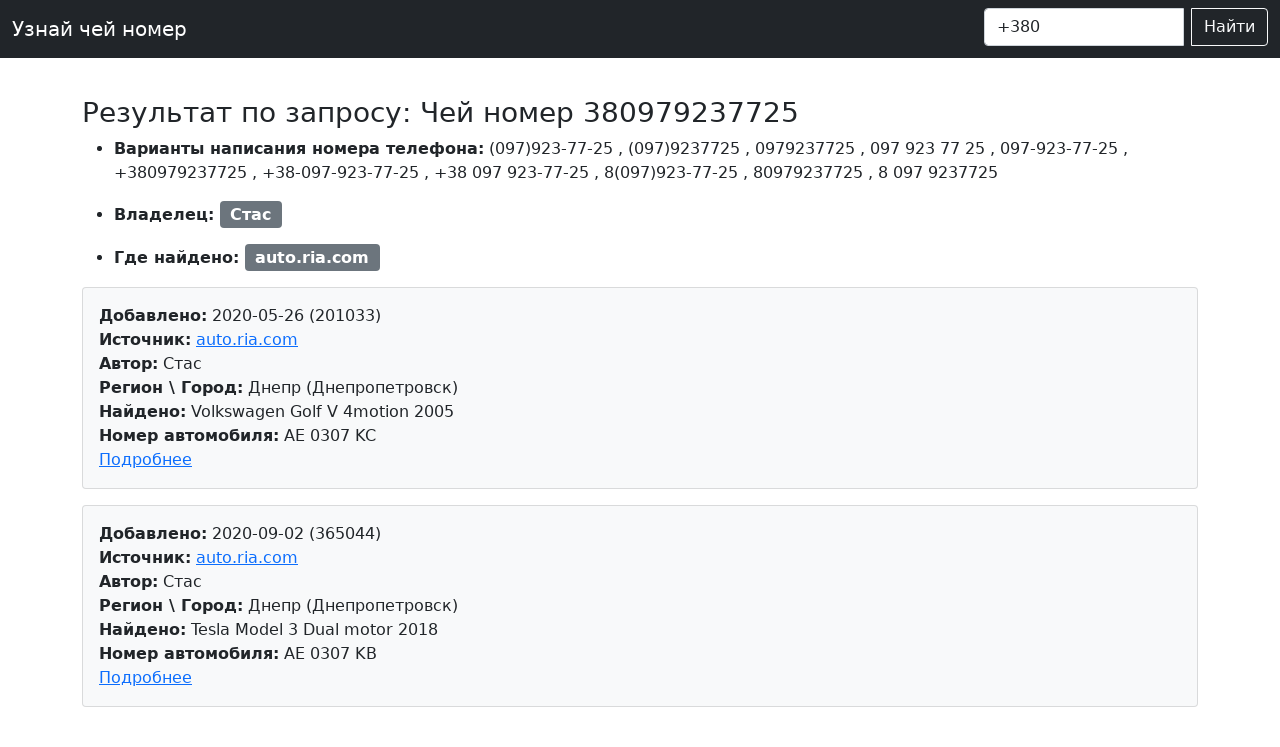

--- FILE ---
content_type: text/html; charset=UTF-8
request_url: http://rdt.net.ua/phone/380979237725
body_size: 4289
content:



<!doctype html>
<html lang="ru-UA">
  <head>
    <meta charset="utf-8">
    <meta name="viewport" content="width=device-width, initial-scale=1">
    <meta name="description" content="Чей номер (097)923-77-25. Кто звонил 0979237725 ?">
    <meta name="google-adsense-account" content="ca-pub-2464418562218523">
   
    <title>Чей номер (097)923-77-25. Кто звонил 0979237725 ?</title>

    <link rel="canonical" href="https://rdt.net.ua/phone/380979237725">

   
    <!-- Bootstrap core CSS -->
<link href="/templates/css/bootstrap.min.css" rel="stylesheet">

    <style>
      .bd-placeholder-img {
        font-size: 1.125rem;
        text-anchor: middle;
        -webkit-user-select: none;
        -moz-user-select: none;
        user-select: none;
      }

      @media (min-width: 768px) {
        .bd-placeholder-img-lg {
          font-size: 3.5rem;
        }
      }
    </style>

    
    <!-- Custom styles for this template -->
    <link href="/templates/css/navbar-top-fixed.css" rel="stylesheet">
	<script src="https://ajax.googleapis.com/ajax/libs/jquery/2.2.0/jquery.min.js"></script>
  </head>
  <body class="d-flex flex-column min-vh-100">


<nav class="navbar navbar-expand-md navbar-dark fixed-top bg-dark">
  <div class="container-fluid">
    <a class="navbar-brand" href="/">Узнай чей номер</a>

    <div class="collapse navbar-collapse" id="navbarCollapse">
      <ul class="navbar-nav me-auto mb-2 mb-md-0">        
      </ul>	<form id="formsearch" action="">
	  <div class="input-group mb-1">		
			
			<input style="width:200px;" class="form-control me-2" type="search" aria-label="номер телефона" id="inputtel" value="+380">
			<button class="btn btn-outline-light" type="submit">Найти</button>
			</div>
			</form>
	</div>
  </div>
</nav>

<main class="container">

 <div class="row bg-light d-md-none">
    <div class="col-12">Поиск по номеру телефона:</div>
<div>&nbsp</div>
	<div class="col-12">
	<form  id="formsearch2" method="get" >
		<div class="input-group mb-3">			
			<input type="text" class="form-control" id="inputtel2" value="+380">
			<button class="btn btn-dark btn-outline-secondary " type="submit">Найти</button>
		</div>
	</form>
	</div>
 </div>
 
<br>
<h1 class="fs-3"> Результат по запросу: Чей номер 380979237725</h1>


<div>
<ul>
    <li>
	<p> <span class="fw-bold">Варианты написания номера телефона:</span> 
<span class="text-nowrap bd-highlight">(097)923-77-25</span>
, <span class="text-nowrap bd-highlight">(097)9237725</span>
, <span class="text-nowrap bd-highlight">0979237725</span>
, <span class="text-nowrap bd-highlight">097 923 77 25</span>
, <span class="text-nowrap bd-highlight">097-923-77-25</span>
, <span class="text-nowrap bd-highlight">+380979237725</span>
, <span class="text-nowrap bd-highlight">+38-097-923-77-25</span>
, <span class="text-nowrap bd-highlight">+38 097 923-77-25</span>
, <span class="text-nowrap bd-highlight">8(097)923-77-25</span>
, <span class="text-nowrap bd-highlight">80979237725</span>
, <span class="text-nowrap bd-highlight">8 097 9237725</span>
</p>
	</li>
</ul>

<ul>
    <li>
	<span class="fw-bold">Владелец: </span> 
<span class="badge bg-secondary fs-6">Стас</span>
	</li>
</ul>

<ul>
    <li>	

<span class="fw-bold">Где найдено: </span>
 
 <span class="badge bg-secondary fs-6">auto.ria.com</span>

	</li>
</ul>

</div>



<div id="obv">
<div class="card bg-light  mb-3">
  <div class="card-body">  
 <div> <span class="fw-bold">Добавлено:</span> 2020-05-26 (201033)</div>
 <div> <noindex> <span class="fw-bold">Источник:</span> <a href="https://auto.ria.com/uk/auto_a_a_26915678.html" rel="nofollow" target="blank">auto.ria.com</a></noindex></div>
 <div> <span class="fw-bold">Автор:</span> Стас </div>
 <div> <span class="fw-bold">Регион \ Город:</span> Днепр (Днепропетровск) </div>
 <div> <span class="fw-bold">Найдено:</span> Volkswagen Golf V 4motion 2005 </div>
  <div> <span class="fw-bold">Номер автомобиля:</span> AE 0307 KC</div>
   <a class="" data-bs-toggle="collapse" href="#collapseExample201033" role="button" aria-expanded="false" aria-controls="collapseExample201033">
    Подробнее
  </a>

<div class="collapse" id="collapseExample201033">
  <div class="card card-body">
   Продам авто, привезён мной из Литвы 1,5 года назад, состояние хорошее.
8 тыс назад было сделано большое ТО:
- замена масла в двигателе + фильтр масла, воздушный, салона и топливный
- замена масла в редукторе
- замена масла в муфте хелдекс + фильтр
- замена свечей накала
- замена ступичного подшипника переднего левого колеса
- замена сайлентблоков в поперечных и продольных рычагах задней подвески
- замена рычагов стабилизатора в передней подвеске.

Сервисная книга, 2 ключа

Авто отличный, ничего не стучит не гремит, машина ухожена, есть несколько не критичных подкрасов.

  </div>
</div>
	
  </div>
</div>
<div class="card bg-light  mb-3">
  <div class="card-body">  
 <div> <span class="fw-bold">Добавлено:</span> 2020-09-02 (365044)</div>
 <div> <noindex> <span class="fw-bold">Источник:</span> <a href="https://auto.ria.com/uk/auto_a_a_27787768.html" rel="nofollow" target="blank">auto.ria.com</a></noindex></div>
 <div> <span class="fw-bold">Автор:</span> Стас </div>
 <div> <span class="fw-bold">Регион \ Город:</span> Днепр (Днепропетровск) </div>
 <div> <span class="fw-bold">Найдено:</span> Tesla Model 3 Dual motor 2018 </div>
  <div> <span class="fw-bold">Номер автомобиля:</span> AE 0307 KB</div>
   <a class="" data-bs-toggle="collapse" href="#collapseExample365044" role="button" aria-expanded="false" aria-controls="collapseExample365044">
    Подробнее
  </a>

<div class="collapse" id="collapseExample365044">
  <div class="card card-body">
   Продам свой автомобиль, Полный привод TESLA MODEL 3 DUAL MOTOR LONG RANGE в идеальном техническом состоянии, комплектация Premium. Установлена последняя прошивка v10.2 (2020.32.3) не заблокировано автоматическое обновление. Автопилот версии 2.5. Автомобиль зарегестрировал у производителя Tesla, активировано приложение Tesla (активный аккаунт), дающее возможность управления функциями автомобиля с помощью приложения на смартфоне. По машине нет ни одного замечания.  </div>
</div>
	
  </div>
</div>
</div>



<ul class="nav nav-tabs" id="review" role="tablist">
  <li class="nav-item" role="presentation">
    <button class="nav-link active" id="home-tab" data-bs-toggle="tab" data-bs-target="#home" type="button" role="tab" aria-controls="home" aria-selected="true">Отзывы</button>
  </li>
  <li class="nav-item" role="presentation">
    <button class="nav-link" id="profile-tab" data-bs-toggle="tab" data-bs-target="#profile" type="button" role="tab" aria-controls="profile" aria-selected="false">Добавить отзыв</button>
  </li>
</ul>

<div class="tab-content" id="myTabContent">
  <div class="tab-pane fade show active" id="home" role="tabpanel" aria-labelledby="home-tab">
  <h6 class="text-center">Отзывов на владельца номер телефона (097)923-77-25 нет</h6>
  </div>
  <div class="tab-pane fade" id="profile" role="tabpanel" aria-labelledby="profile-tab">
  
  <form id="formcomment">
  <br>
  <div class="mb-3">
    <label for="exampleInputEmail1" class="form-label">Добавить отзыв к телефонному номеру (097)923-77-25</label>
   <textarea minlength="10" id="comment" class="form-control" rows="3" placeholder="Комментарий" required=""></textarea>
  </div>
  <button type="button" id="btn" class="btn btn-primary">Отправить комментарий</button>
</form>

<div id="res"></div>
  
  </div>
</div>
<br>
<ul>
    <li>
	<p> <span class="fw-bold">Узнай кто звонит с номера: </span> 
<a class="text-nowrap text-dark" href="/phone/380979348094">380979348094</a>
<a class="text-nowrap text-dark" href="/phone/380931040602">380931040602</a>
<a class="text-nowrap text-dark" href="/phone/380979018968">380979018968</a>
<a class="text-nowrap text-dark" href="/phone/380931189622">380931189622</a>
<a class="text-nowrap text-dark" href="/phone/380634039374">380634039374</a>
<a class="text-nowrap text-dark" href="/phone/380960433711">380960433711</a>
<a class="text-nowrap text-dark" href="/phone/380503785222">380503785222</a>
<a class="text-nowrap text-dark" href="/phone/380961215435">380961215435</a>
<a class="text-nowrap text-dark" href="/phone/380675111119">380675111119</a>
<a class="text-nowrap text-dark" href="/phone/380662048275">380662048275</a>
<a class="text-nowrap text-dark" href="/phone/380987771475">380987771475</a>
</p>
	</li>
</ul>

<br>

<div class="modal" tabindex="-1">
  <div class="modal-dialog">   
  </div>
</div>


<script>
$(document).ready(function () {
	
 $('#btn').click(function(){  	
   $.ajax({
     url: '/commentnewtel',
     type: 'post',
     dataType: 'html',
     data: {phone: 380979237725 ,text: $('#comment').val()},
     success: function(data){
       $("#formcomment").hide('slow');
	   $("#res").html("<br>"+data);
     },
	 error: function(response) { // Данные не отправлены
         //   $('#result_form').html('Ошибка. Данные не отправлены.');
    	}
   });
   
   
 });
 
});
</script>

</main>

<footer class="footer mt-auto py-3 bg-light">
  <div class="container">
    <span class="text-muted">Проєк предназначен для сбора информации про владельцев телефонных номеров с открытых источников OLX, авториа, бесплатка и других. 
	Поможет определить владельца номера телефона, его место проживания, активность на популярных досках объявлений.</span>
  </div>
</footer>

<script src="/templates/js/bootstrap.bundle.min.js"></script>
<script>

	$(document).ready(function () {
$( "#formsearch" ).submit(function(){  
	
		var url = "/phone/" + $('#inputtel').val().replace(/[^0-9]/g,"");
		console.log(url);
		$("#formsearch").attr('action', url);
		
	});


$( "#formsearch2" ).submit(function(){  
	
		var url = "/phone/" + $('#inputtel2').val().replace(/[^0-9]/g,"");
		console.log(url);
		$("#formsearch2").attr('action', url);
		
	});
});

</script>
      
  <script defer src="https://static.cloudflareinsights.com/beacon.min.js/vcd15cbe7772f49c399c6a5babf22c1241717689176015" integrity="sha512-ZpsOmlRQV6y907TI0dKBHq9Md29nnaEIPlkf84rnaERnq6zvWvPUqr2ft8M1aS28oN72PdrCzSjY4U6VaAw1EQ==" data-cf-beacon='{"version":"2024.11.0","token":"2991dd1671e04e5b840e3274ed0d919c","r":1,"server_timing":{"name":{"cfCacheStatus":true,"cfEdge":true,"cfExtPri":true,"cfL4":true,"cfOrigin":true,"cfSpeedBrain":true},"location_startswith":null}}' crossorigin="anonymous"></script>
</body>  
</html>

--- FILE ---
content_type: text/css
request_url: http://rdt.net.ua/templates/css/navbar-top-fixed.css
body_size: 112
content:
/* Show it is fixed to the top */
body {
  min-height: 75rem;
  padding-top: 4.5rem;
}
